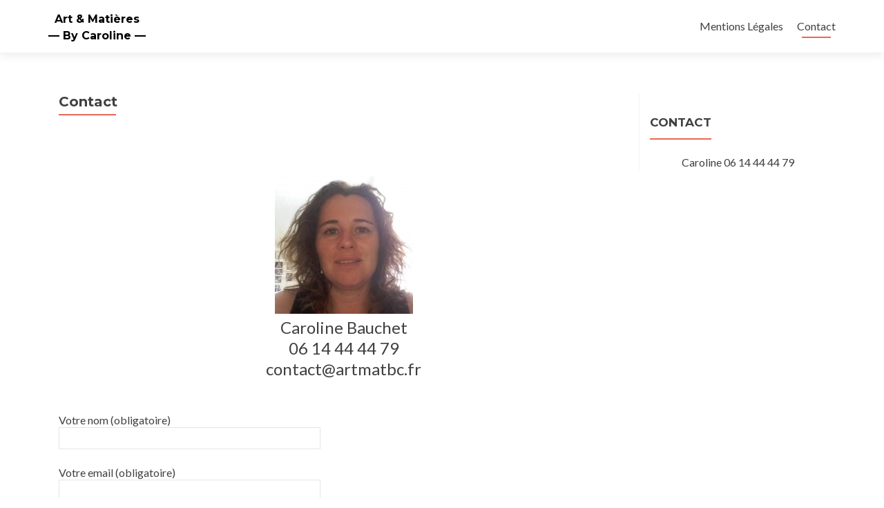

--- FILE ---
content_type: text/html; charset=UTF-8
request_url: https://artmatbc.fr/contact/
body_size: 5704
content:
<!DOCTYPE html>

<html lang="fr-FR">

<head>

<meta charset="UTF-8">
<meta name="viewport" content="width=device-width, initial-scale=1">
<link rel="profile" href="http://gmpg.org/xfn/11">
<link rel="pingback" href="https://artmatbc.fr/xmlrpc.php">

<title>Contact | Art &amp; Matières -By Caroline-</title>

<!-- This site is optimized with the Yoast SEO plugin v12.6.2 - https://yoast.com/wordpress/plugins/seo/ -->
<meta name="description" content="Revêtements décoratifs sols &amp; murs Prades 66 conflent. Artisan décorateur : Béton ciré, chaux, stucs, résines, enduits métallisés..."/>
<meta name="robots" content="max-snippet:-1, max-image-preview:large, max-video-preview:-1"/>
<link rel="canonical" href="https://artmatbc.fr/contact/" />
<meta property="og:locale" content="fr_FR" />
<meta property="og:type" content="article" />
<meta property="og:title" content="Contact | Art &amp; Matières -By Caroline-" />
<meta property="og:description" content="Revêtements décoratifs sols &amp; murs Prades 66 conflent. Artisan décorateur : Béton ciré, chaux, stucs, résines, enduits métallisés..." />
<meta property="og:url" content="https://artmatbc.fr/contact/" />
<meta property="og:site_name" content="Art &amp; Matières" />
<meta property="article:publisher" content="https://www.facebook.com/artmatbc" />
<meta property="article:author" content="www.facebook.com/artmatbc" />
<meta property="fb:app_id" content="425551544236194" />
<meta property="og:image" content="http://artmatbc.fr/wp-content/uploads/2015/09/20160621_155611-e1466519028308-200x200.jpg" />
<meta name="twitter:card" content="summary" />
<meta name="twitter:description" content="Revêtements décoratifs sols &amp; murs Prades 66 conflent. Artisan décorateur : Béton ciré, chaux, stucs, résines, enduits métallisés..." />
<meta name="twitter:title" content="Contact | Art &amp; Matières -By Caroline-" />
<meta name="twitter:image" content="http://artmatbc.fr/wp-content/uploads/2015/09/20160621_155611-e1466519028308-200x200.jpg" />
<script type='application/ld+json' class='yoast-schema-graph yoast-schema-graph--main'>{"@context":"https://schema.org","@graph":[{"@type":"WebSite","@id":"https://artmatbc.fr/#website","url":"https://artmatbc.fr/","name":"Art &amp; Mati\u00e8res","description":"-- By Caroline --","publisher":{"@id":"https://artmatbc.fr/#/schema/person/"},"potentialAction":{"@type":"SearchAction","target":"https://artmatbc.fr/?s={search_term_string}","query-input":"required name=search_term_string"}},{"@type":"ImageObject","@id":"https://artmatbc.fr/contact/#primaryimage","url":"http://artmatbc.fr/wp-content/uploads/2015/09/20160621_155611-e1466519028308-200x200.jpg"},{"@type":"WebPage","@id":"https://artmatbc.fr/contact/#webpage","url":"https://artmatbc.fr/contact/","inLanguage":"fr-FR","name":"Contact | Art &amp; Mati\u00e8res -By Caroline-","isPartOf":{"@id":"https://artmatbc.fr/#website"},"primaryImageOfPage":{"@id":"https://artmatbc.fr/contact/#primaryimage"},"datePublished":"2015-09-22T19:53:19+00:00","dateModified":"2019-08-03T20:53:11+00:00","description":"Rev\u00eatements d\u00e9coratifs sols & murs Prades 66 conflent. Artisan d\u00e9corateur : B\u00e9ton cir\u00e9, chaux, stucs, r\u00e9sines, enduits m\u00e9tallis\u00e9s..."}]}</script>
<!-- / Yoast SEO plugin. -->

<link rel='dns-prefetch' href='//fonts.googleapis.com' />
<link rel='dns-prefetch' href='//s.w.org' />
<link rel="alternate" type="application/rss+xml" title="Art &amp; Matières &raquo; Flux" href="https://artmatbc.fr/feed/" />
<link rel="alternate" type="application/rss+xml" title="Art &amp; Matières &raquo; Flux des commentaires" href="https://artmatbc.fr/comments/feed/" />
		<script type="text/javascript">
			window._wpemojiSettings = {"baseUrl":"https:\/\/s.w.org\/images\/core\/emoji\/13.0.0\/72x72\/","ext":".png","svgUrl":"https:\/\/s.w.org\/images\/core\/emoji\/13.0.0\/svg\/","svgExt":".svg","source":{"concatemoji":"https:\/\/artmatbc.fr\/wp-includes\/js\/wp-emoji-release.min.js?ver=5.5.17"}};
			!function(e,a,t){var n,r,o,i=a.createElement("canvas"),p=i.getContext&&i.getContext("2d");function s(e,t){var a=String.fromCharCode;p.clearRect(0,0,i.width,i.height),p.fillText(a.apply(this,e),0,0);e=i.toDataURL();return p.clearRect(0,0,i.width,i.height),p.fillText(a.apply(this,t),0,0),e===i.toDataURL()}function c(e){var t=a.createElement("script");t.src=e,t.defer=t.type="text/javascript",a.getElementsByTagName("head")[0].appendChild(t)}for(o=Array("flag","emoji"),t.supports={everything:!0,everythingExceptFlag:!0},r=0;r<o.length;r++)t.supports[o[r]]=function(e){if(!p||!p.fillText)return!1;switch(p.textBaseline="top",p.font="600 32px Arial",e){case"flag":return s([127987,65039,8205,9895,65039],[127987,65039,8203,9895,65039])?!1:!s([55356,56826,55356,56819],[55356,56826,8203,55356,56819])&&!s([55356,57332,56128,56423,56128,56418,56128,56421,56128,56430,56128,56423,56128,56447],[55356,57332,8203,56128,56423,8203,56128,56418,8203,56128,56421,8203,56128,56430,8203,56128,56423,8203,56128,56447]);case"emoji":return!s([55357,56424,8205,55356,57212],[55357,56424,8203,55356,57212])}return!1}(o[r]),t.supports.everything=t.supports.everything&&t.supports[o[r]],"flag"!==o[r]&&(t.supports.everythingExceptFlag=t.supports.everythingExceptFlag&&t.supports[o[r]]);t.supports.everythingExceptFlag=t.supports.everythingExceptFlag&&!t.supports.flag,t.DOMReady=!1,t.readyCallback=function(){t.DOMReady=!0},t.supports.everything||(n=function(){t.readyCallback()},a.addEventListener?(a.addEventListener("DOMContentLoaded",n,!1),e.addEventListener("load",n,!1)):(e.attachEvent("onload",n),a.attachEvent("onreadystatechange",function(){"complete"===a.readyState&&t.readyCallback()})),(n=t.source||{}).concatemoji?c(n.concatemoji):n.wpemoji&&n.twemoji&&(c(n.twemoji),c(n.wpemoji)))}(window,document,window._wpemojiSettings);
		</script>
		<style type="text/css">
img.wp-smiley,
img.emoji {
	display: inline !important;
	border: none !important;
	box-shadow: none !important;
	height: 1em !important;
	width: 1em !important;
	margin: 0 .07em !important;
	vertical-align: -0.1em !important;
	background: none !important;
	padding: 0 !important;
}
</style>
	<link rel='stylesheet' id='wp-block-library-css'  href='https://artmatbc.fr/wp-includes/css/dist/block-library/style.min.css?ver=5.5.17' type='text/css' media='all' />
<link rel='stylesheet' id='font-awesome-5-css'  href='https://artmatbc.fr/wp-content/plugins/themeisle-companion/obfx_modules/gutenberg-blocks/assets/fontawesome/css/all.min.css?ver=5.5.17' type='text/css' media='all' />
<link rel='stylesheet' id='font-awesome-4-shims-css'  href='https://artmatbc.fr/wp-content/plugins/themeisle-companion/obfx_modules/gutenberg-blocks/assets/fontawesome/css/v4-shims.min.css?ver=5.5.17' type='text/css' media='all' />
<link rel='stylesheet' id='themeisle-block_styles-css'  href='https://artmatbc.fr/wp-content/plugins/themeisle-companion/vendor/codeinwp/gutenberg-blocks/build/style.css?ver=5.5.17' type='text/css' media='all' />
<link rel='stylesheet' id='contact-form-7-css'  href='https://artmatbc.fr/wp-content/plugins/contact-form-7/includes/css/styles.css?ver=5.1.6' type='text/css' media='all' />
<link rel='stylesheet' id='zerif_font-css'  href='//fonts.googleapis.com/css?family=Lato%3A300%2C400%2C700%2C400italic%7CMontserrat%3A400%2C700%7CHomemade+Apple&#038;subset=latin%2Clatin-ext' type='text/css' media='all' />
<link rel='stylesheet' id='zerif_font_all-css'  href='//fonts.googleapis.com/css?family=Open+Sans%3A300%2C300italic%2C400%2C400italic%2C600%2C600italic%2C700%2C700italic%2C800%2C800italic&#038;subset=latin&#038;ver=5.5.17' type='text/css' media='all' />
<link rel='stylesheet' id='zerif_bootstrap_style-css'  href='https://artmatbc.fr/wp-content/themes/zerif-lite/css/bootstrap.css?ver=5.5.17' type='text/css' media='all' />
<link rel='stylesheet' id='zerif_fontawesome-css'  href='https://artmatbc.fr/wp-content/themes/zerif-lite/css/font-awesome.min.css?ver=v1' type='text/css' media='all' />
<link rel='stylesheet' id='zerif_style-css'  href='https://artmatbc.fr/wp-content/themes/zerif-lite/style.css?ver=1.8.5.49' type='text/css' media='all' />
<style id='zerif_style-inline-css' type='text/css'>

		.page-template-builder-fullwidth {
			overflow: hidden;
		}
		@media (min-width: 768px) {
			.page-template-builder-fullwidth-std .header > .elementor {
				padding-top: 76px;
			}
		}

</style>
<link rel='stylesheet' id='zerif_responsive_style-css'  href='https://artmatbc.fr/wp-content/themes/zerif-lite/css/responsive.css?ver=1.8.5.49' type='text/css' media='all' />
<!--[if lt IE 9]>
<link rel='stylesheet' id='zerif_ie_style-css'  href='https://artmatbc.fr/wp-content/themes/zerif-lite/css/ie.css?ver=1.8.5.49' type='text/css' media='all' />
<![endif]-->
<link rel='stylesheet' id='counterize_stylesheet-css'  href='https://artmatbc.fr/wp-content/plugins/counterize/counterize.css.php?ver=5.5.17' type='text/css' media='all' />
<script type='text/javascript' src='https://artmatbc.fr/wp-includes/js/jquery/jquery.js?ver=1.12.4-wp' id='jquery-core-js'></script>
<script type='text/javascript' src='https://artmatbc.fr/wp-includes/js/jquery/jquery-migrate.min.js?ver=1.4.1' id='jquery-migrate-js'></script>
<script type='text/javascript' id='pirate-forms-custom-spam-js-extra'>
/* <![CDATA[ */
var pf = {"spam":{"label":"Je suis humain !","value":"6bd6ddf435"}};
/* ]]> */
</script>
<script type='text/javascript' src='https://artmatbc.fr/wp-content/plugins/pirate-forms/public/js/custom-spam.js?ver=5.5.17' id='pirate-forms-custom-spam-js'></script>
<!--[if lt IE 9]>
<script type='text/javascript' src='https://artmatbc.fr/wp-content/themes/zerif-lite/js/html5.js?ver=5.5.17' id='zerif_html5-js'></script>
<![endif]-->
<script type='text/javascript' src='https://artmatbc.fr/wp-content/plugins/counterize/counterize.js.php?ver=5.5.17' id='counterize_javascript-js'></script>
<link rel="https://api.w.org/" href="https://artmatbc.fr/wp-json/" /><link rel="alternate" type="application/json" href="https://artmatbc.fr/wp-json/wp/v2/pages/474" /><link rel="EditURI" type="application/rsd+xml" title="RSD" href="https://artmatbc.fr/xmlrpc.php?rsd" />
<link rel="wlwmanifest" type="application/wlwmanifest+xml" href="https://artmatbc.fr/wp-includes/wlwmanifest.xml" /> 
<meta name="generator" content="WordPress 5.5.17" />
<link rel='shortlink' href='https://artmatbc.fr/?p=474' />
<link rel="alternate" type="application/json+oembed" href="https://artmatbc.fr/wp-json/oembed/1.0/embed?url=https%3A%2F%2Fartmatbc.fr%2Fcontact%2F" />
<link rel="alternate" type="text/xml+oembed" href="https://artmatbc.fr/wp-json/oembed/1.0/embed?url=https%3A%2F%2Fartmatbc.fr%2Fcontact%2F&#038;format=xml" />
<!-- <meta name="NextGEN" version="3.2.23" /> -->
<style type="text/css" id="custom-background-css">
body.custom-background { background-image: url("https://artmatbc.fr/wp-content/uploads/2017/02/Fil-de-soie.png"); background-position: left top; background-size: cover; background-repeat: repeat; background-attachment: scroll; }
</style>
	<link rel="icon" href="https://artmatbc.fr/wp-content/uploads/2018/08/logo2-250x220.jpg" sizes="32x32" />
<link rel="icon" href="https://artmatbc.fr/wp-content/uploads/2018/08/logo2-250x220.jpg" sizes="192x192" />
<link rel="apple-touch-icon" href="https://artmatbc.fr/wp-content/uploads/2018/08/logo2-250x220.jpg" />
<meta name="msapplication-TileImage" content="https://artmatbc.fr/wp-content/uploads/2018/08/logo2.jpg" />

</head>


	<body class="page-template-default page page-id-474" >

	

<div id="mobilebgfix">
	<div class="mobile-bg-fix-img-wrap">
		<div class="mobile-bg-fix-img"></div>
	</div>
	<div class="mobile-bg-fix-whole-site">


<header id="home" class="header" itemscope="itemscope" itemtype="http://schema.org/WPHeader">

	<div id="main-nav" class="navbar navbar-inverse bs-docs-nav" role="banner">

		<div class="container">

			
			<div class="navbar-header responsive-logo">

				<button class="navbar-toggle collapsed" type="button" data-toggle="collapse" data-target=".bs-navbar-collapse">

				<span class="sr-only">Afficher/masquer la navigation</span>

				<span class="icon-bar"></span>

				<span class="icon-bar"></span>

				<span class="icon-bar"></span>

				</button>

					<div class="navbar-brand" itemscope itemtype="http://schema.org/Organization">

													<div class="site-title-tagline-wrapper">
								<h1 class="site-title">
									<a href=" https://artmatbc.fr/ ">
										Art &amp; Matières									</a>
								</h1>

								
									<p class="site-description">

										&#8212; By Caroline &#8212;
									</p> <!-- /.site-description -->

								
							</div> <!-- /.site-title-tagline-wrapper -->

						
					</div> <!-- /.navbar-brand -->

				</div> <!-- /.navbar-header -->

			
		
		<nav class="navbar-collapse bs-navbar-collapse collapse" id="site-navigation" itemscope itemtype="http://schema.org/SiteNavigationElement">
			<a class="screen-reader-text skip-link" href="#content">Aller au contenu principal</a>
			<ul id="menu-menu-categories" class="nav navbar-nav navbar-right responsive-nav main-nav-list"><li id="menu-item-922" class="menu-item menu-item-type-post_type menu-item-object-page menu-item-922"><a href="https://artmatbc.fr/mentions-legales/">Mentions Légales</a></li>
<li id="menu-item-493" class="menu-item menu-item-type-post_type menu-item-object-page current-menu-item page_item page-item-474 current_page_item menu-item-493"><a href="https://artmatbc.fr/contact/" aria-current="page">Contact</a></li>
</ul>		</nav>

		
		</div> <!-- /.container -->

		
	</div> <!-- /#main-nav -->
	<!-- / END TOP BAR -->

<div class="clear"></div>

</header> <!-- / END HOME SECTION  -->


<div id="content" class="site-content">

	<div class="container">

				<div class="content-left-wrap col-md-9">				<div id="primary" class="content-area">

			<main itemscope itemtype="http://schema.org/WebPageElement" itemprop="mainContentOfPage" id="main" class="site-main">

				<article id="post-474" class="post-474 page type-page status-publish hentry">

	<header class="entry-header">

		<span class="date updated published">22 septembre 2015</span>
		<span class="vcard author byline"><a href="https://artmatbc.fr/author/caroline/" class="fn">caroline</a></span>

				<h1 class="entry-title" itemprop="headline">Contact</h1>
		
	</header><!-- .entry-header -->

	<div class="entry-content">

		<h4 style="text-align: center;"><span style="color: #ffffff;">Revêtements décoratifs sols &amp; murs Prades &#8211; conflent 66. Artisan décorateur :béton ciré, chaux, stucs, résines, enduits métallisés&#8230;</span></h4>
<h4 style="text-align: center;"><em>&nbsp;</em><img loading="lazy" class="wp-image-902 size-thumbnail aligncenter" src="http://artmatbc.fr/wp-content/uploads/2015/09/20160621_155611-e1466519028308-200x200.jpg" alt="20160621_155611" width="200" height="200" srcset="https://artmatbc.fr/wp-content/uploads/2015/09/20160621_155611-e1466519028308-200x200.jpg 200w, https://artmatbc.fr/wp-content/uploads/2015/09/20160621_155611-e1466519028308-800x800.jpg 800w" sizes="(max-width: 200px) 100vw, 200px" /></h4>
<h3 style="text-align: center;">Caroline Bauchet</h3>
<h3 style="text-align: center;">06 14 44 44 79</h3>
<h3 style="text-align: center;">contact@artmatbc.fr</h3>
<p>&nbsp;</p>
<div role="form" class="wpcf7" id="wpcf7-f612-p474-o1" lang="fr-FR" dir="ltr">
<div class="screen-reader-response"></div>
<form action="/contact/#wpcf7-f612-p474-o1" method="post" class="wpcf7-form" novalidate="novalidate">
<div style="display: none;">
<input type="hidden" name="_wpcf7" value="612" />
<input type="hidden" name="_wpcf7_version" value="5.1.6" />
<input type="hidden" name="_wpcf7_locale" value="fr_FR" />
<input type="hidden" name="_wpcf7_unit_tag" value="wpcf7-f612-p474-o1" />
<input type="hidden" name="_wpcf7_container_post" value="474" />
</div>
<p>Votre nom (obligatoire)<br />
    <span class="wpcf7-form-control-wrap your-name"><input type="text" name="your-name" value="" size="40" class="wpcf7-form-control wpcf7-text wpcf7-validates-as-required" aria-required="true" aria-invalid="false" /></span> </p>
<p>Votre email (obligatoire)<br />
    <span class="wpcf7-form-control-wrap your-email"><input type="email" name="your-email" value="" size="40" class="wpcf7-form-control wpcf7-text wpcf7-email wpcf7-validates-as-required wpcf7-validates-as-email" aria-required="true" aria-invalid="false" /></span> </p>
<p>Sujet<br />
    <span class="wpcf7-form-control-wrap your-subject"><input type="text" name="your-subject" value="" size="40" class="wpcf7-form-control wpcf7-text" aria-invalid="false" /></span> </p>
<p>Votre message<br />
    <span class="wpcf7-form-control-wrap your-message"><textarea name="your-message" cols="40" rows="10" class="wpcf7-form-control wpcf7-textarea" aria-invalid="false"></textarea></span> </p>
<p><input type="submit" value="Envoyer" class="wpcf7-form-control wpcf7-submit" /></p>
<p>[contact-form-7 id="612" title="Formulaire de contact 1"]</p>
<div class="wpcf7-response-output wpcf7-display-none"></div></form></div>
<p>&nbsp;</p>

	</div><!-- .entry-content -->

	
</article><!-- #post-## -->

			</main><!-- #main -->

		</div><!-- #primary -->

	</div>		<div class="sidebar-wrap col-md-3 content-left-wrap">
			

	<div id="secondary" class="widget-area" role="complementary">

		
		<aside id="text-3" class="widget widget_text"><h2 class="widget-title">Contact</h2>			<div class="textwidget">Caroline 
  06 14 44 44 79 


</div>
		</aside>
		
	</div><!-- #secondary -->

			</div><!-- .sidebar-wrap -->
			</div><!-- .container -->


</div><!-- .site-content -->


<footer id="footer" itemscope="itemscope" itemtype="http://schema.org/WPFooter">

	
	<div class="container">

		
		<div class="col-md-3 company-details"><div class="zerif-footer-address">Caroline Moscone Bauchet-
17, Rue Gabriel Péri-
66130 Ille sur Têt</div></div><div class="col-md-3 company-details"><div class="zerif-footer-email">contact@artmatbc.fr</div></div><div class="col-md-3 company-details"><div class="zerif-footer-phone">06 14 44 44 79</div></div><div class="col-md-3 copyright"><ul class="social"><li id="facebook"><a href="https://www.facebook.com/artmatbc/"><span class="sr-only">Lien Facebook</span> <i class="fa fa-facebook"></i></a></li><li id="instagram"><a href="https://l.instagram.com/artmatieres/"><span class="sr-only">Lien Instagram</span> <i class="fa fa-instagram"></i></a></li></ul><!-- .social --><div class="zerif-copyright-box"><a class="zerif-copyright" rel="nofollow">Zerif Lite </a>Développé par <a class="zerif-copyright" href="https://themeisle.com"  rel="nofollow">ThemeIsle</a></div></div>	</div> <!-- / END CONTAINER -->

</footer> <!-- / END FOOOTER  -->


	</div><!-- mobile-bg-fix-whole-site -->
</div><!-- .mobile-bg-fix-wrap -->


<!-- ngg_resource_manager_marker --><script type='text/javascript' id='contact-form-7-js-extra'>
/* <![CDATA[ */
var wpcf7 = {"apiSettings":{"root":"https:\/\/artmatbc.fr\/wp-json\/contact-form-7\/v1","namespace":"contact-form-7\/v1"}};
/* ]]> */
</script>
<script type='text/javascript' src='https://artmatbc.fr/wp-content/plugins/contact-form-7/includes/js/scripts.js?ver=5.1.6' id='contact-form-7-js'></script>
<script type='text/javascript' src='https://artmatbc.fr/wp-content/themes/zerif-lite/js/bootstrap.min.js?ver=1.8.5.49' id='zerif_bootstrap_script-js'></script>
<script type='text/javascript' src='https://artmatbc.fr/wp-content/themes/zerif-lite/js/jquery.knob.js?ver=1.8.5.49' id='zerif_knob_nav-js'></script>
<script type='text/javascript' src='https://artmatbc.fr/wp-content/themes/zerif-lite/js/smoothscroll.js?ver=1.8.5.49' id='zerif_smoothscroll-js'></script>
<script type='text/javascript' src='https://artmatbc.fr/wp-content/themes/zerif-lite/js/scrollReveal.js?ver=1.8.5.49' id='zerif_scrollReveal_script-js'></script>
<script type='text/javascript' src='https://artmatbc.fr/wp-content/themes/zerif-lite/js/zerif.js?ver=1.8.5.49' id='zerif_script-js'></script>
<script type='text/javascript' src='https://artmatbc.fr/wp-includes/js/wp-embed.min.js?ver=5.5.17' id='wp-embed-js'></script>


</body>

</html>
